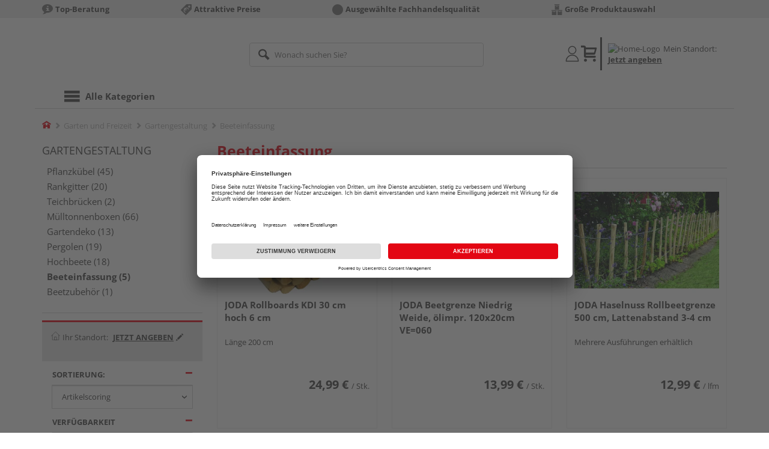

--- FILE ---
content_type: text/html;charset=UTF-8
request_url: https://shop.holz-koehrmann.de/beeteinfassung/
body_size: 12475
content:
<!doctype html>
<html lang="de"
      class=""
       prefix="og: http://ogp.me/ns#">
<head>
  <script type="application/javascript">
  function hexToHSL(H) {
    // Convert hex to RGB first
    let r = 0, g = 0, b = 0;
    if (H.length === 4) {
      r = "0x" + H[1] + H[1];
      g = "0x" + H[2] + H[2];
      b = "0x" + H[3] + H[3];
    } else if (H.length === 7) {
      r = "0x" + H[1] + H[2];
      g = "0x" + H[3] + H[4];
      b = "0x" + H[5] + H[6];
    }
    // Then to HSL
    r /= 255;
    g /= 255;
    b /= 255;
    let cmin = Math.min(r, g, b),
        cmax = Math.max(r, g, b),
        delta = cmax - cmin,
        h = 0,
        s = 0,
        l = 0;

    if (delta === 0)
      h = 0;
    else if (cmax === r)
      h = ((g - b) / delta) % 6;
    else if (cmax === g)
      h = (b - r) / delta + 2;
    else
      h = (r - g) / delta + 4;

    h = Math.round(h * 60);

    if (h < 0)
      h += 360;

    l = (cmax + cmin) / 2;
    s = delta === 0 ? 0 : delta / (1 - Math.abs(2 * l - 1));
    s = +(s * 100).toFixed(1);
    l = +(l * 100).toFixed(1);

    return {
      h,
      s,
      l
    }
  }

  
  window.addEventListener('DOMContentLoaded', () => {
    document.querySelectorAll("[class*='merchant-secondary-color']").forEach(eleContainingSecondaryColor => {
      eleContainingSecondaryColor.classList.remove(
          "merchant-secondary-color",
          "merchant-secondary-color__background-color",
          "merchant-secondary-color__btn",
          "merchant-secondary-color__request-btn",
          "merchant-secondary-color__color",
          "merchant-secondary-color__border",
          "merchant-secondary-color__box-shadow",
          "merchant-secondary-color__header"
      );
    });
  });
  
  localStorage.setItem("merchantPrimaryColor", '');
  localStorage.setItem("merchantSecondaryColor", '');
</script><meta http-equiv="Content-type" content="text/html; charset=utf-8">
<meta name="viewport" content="width=device-width, initial-scale=1.0, maximum-scale=1.0, minimum-scale=1.0, user-scalable=0"/>
<meta name="theme-color" content="#fcfcfc">

<meta http-equiv="X-UA-Compatible" content="IE=edge,chrome=1">
<meta http-equiv="cleartype" content="on">
<meta name="csrf" content="4e1c105b-5e16-4ca6-9a64-233aba20d02f">
<meta name="csrf-header" content="X-CSRF-TOKEN">
<meta name="keywords" content="">
  <meta name="robots" content="noindex,nofollow">
  <meta name="description" content="">
  <link href="https://shop.holz-koehrmann.de/beeteinfassung/" rel="canonical">
<meta property="og:title" content="Beeteinfassung | Holz Köhrmann"/>
  <meta property="og:description" content=""/>
  <meta property="og:url" content="https://shop.holz-koehrmann.de/beeteinfassung/"/>
  <meta property="og:type" content="website"/>
<meta name="externalId" content="13208"/>

<title>Beeteinfassung | Holz Köhrmann</title>
  <link rel="preconnect" href="/7a83fe52410783aead5e28ee714f3575ff008ae9/assets/base/css/styles.css">
<link rel="preload" as="style" href="/7a83fe52410783aead5e28ee714f3575ff008ae9/assets/base/css/styles.css" type="text/css">
<link rel="stylesheet" href="/7a83fe52410783aead5e28ee714f3575ff008ae9/assets/base/css/styles.css" type="text/css">

<link rel="preconnect" href="/7a83fe52410783aead5e28ee714f3575ff008ae9/assets/base/css/vue-styles/vue-styles.css">
<link rel="preload" as="style" href="/7a83fe52410783aead5e28ee714f3575ff008ae9/assets/base/css/vue-styles/vue-styles.css" type="text/css">
<link rel="stylesheet" href="/7a83fe52410783aead5e28ee714f3575ff008ae9/assets/base/css/vue-styles/vue-styles.css" type="text/css">

<!-- <link rel="preconnect" href="/7a83fe52410783aead5e28ee714f3575ff008ae9/assets/base/css/vue-styles/vue-styles2.css">
<link rel="preload" as="style" href="/7a83fe52410783aead5e28ee714f3575ff008ae9/assets/base/css/vue-styles/vue-styles2.css" type="text/css">
<link rel="stylesheet" href="/7a83fe52410783aead5e28ee714f3575ff008ae9/assets/base/css/vue-styles/vue-styles2.css" type="text/css"> -->

<link rel="preconnect" href="/7a83fe52410783aead5e28ee714f3575ff008ae9/assets/base/fonts/novosales_iconsweb.woff">
<link rel="preload" as="font" href="/7a83fe52410783aead5e28ee714f3575ff008ae9/assets/base/fonts/novosales_iconsweb.woff" type="font/woff">
<!-- Use Merchant-Favicon -->
    <link rel="shortcut icon" type="image/png" href="/media/i/favicon-32x32-7059-0.png">
    <link rel="icon" type="image/png" href="/media/i/favicon-32x32-7059-0.png">
  <!-- Get local Google-Fonts -->
<link rel='preload' href='/7a83fe52410783aead5e28ee714f3575ff008ae9/assets/base/fonts/google-fonts.css' as='style' type='text/css'>
<link rel='stylesheet' href='/7a83fe52410783aead5e28ee714f3575ff008ae9/assets/base/fonts/google-fonts.css' type='text/css'>

<link rel="preconnect" href="/7a83fe52410783aead5e28ee714f3575ff008ae9/assets/base/css/flatpickr.min.css" crossorigin>
<link rel="preload" as="style" href="/7a83fe52410783aead5e28ee714f3575ff008ae9/assets/base/css/flatpickr.min.css" type="text/css" crossorigin>
<link rel="stylesheet" href="/7a83fe52410783aead5e28ee714f3575ff008ae9/assets/base/css/flatpickr.min.css" type="text/css" crossorigin>
<script type="text/javascript">
    window.iShop = {
        config: {
            baseUrl: "https://shop.holz-koehrmann.de",
        }
    };
    sessionStorage.setItem('merchantUrlPrefix', '/');
</script>

<script>
    document.documentElement.className += ' js';

    if (typeof InstallTrigger !== 'undefined') {
        document.documentElement.className += ' firefox';
    }
</script>

<!--[if lte IE 10]>
<script type="text/javascript">
document.location.href = "/browser-error/";
</script>
<![endif]-->

<script type="text/javascript" charset="utf-8">
    _ishopevents_url = "/ishop-api/events/";
    _ishopevents = [];

    function teaser_click(link, event) {
        _ishopevents.push(event);
        return true;
    }

</script>

<script src="https://www.google.com/recaptcha/enterprise.js" async defer></script>

<script defer src="https://c.searchhub.io/FmTqU3TDV"></script>


<script>
      dataLayer = [];
      
      dataLayer.push({'haendlerId': '13208'});
      
      dataLayer.push({'haendlerName': 'Holz Köhrmann GmbH'});
      
      dataLayer.push({'pageType': 'Produktliste'});
      
      dataLayer.push({'shopCountry': 'de'});
      dataLayer.push({'shopType': 'B2C-Händlershop'});
      </script>
  <!-- Google Tag Manager -->
  <script>(function (w, d, s, l, i) {
      w[l] = w[l] || [];
      w[l].push({
          'gtm.start':
              new Date().getTime(), event: 'gtm.js'
      });
      var f = d.getElementsByTagName(s)[0],
          j = d.createElement(s), dl = l != 'dataLayer' ? '&l=' + l : '';
      j.async = true;
      j.src =
          'https://www.googletagmanager.com/gtm.js?id=' + i + dl;
      f.parentNode.insertBefore(j, f);
  })(window, document, 'script', 'dataLayer', 'GTM-T5VLBQZ');</script>
  <!-- End Google Tag Manager -->
</head>
<body class="default-layout ">
<!-- Google Tag Manager (noscript) -->
  <noscript>
    <iframe src="https://www.googletagmanager.com/ns.html?id=GTM-T5VLBQZ"
            height="0" width="0" style="display:none;visibility:hidden"></iframe>
  </noscript>
  <!-- End Google Tag Manager (noscript) -->
<div class="modal fade" id="the-modal"></div>
<div id="page">
  <div class="sticky" id="page-sticky">
    <div class="usp hidden-xs hidden-sm">
    <div class="container">
      <ul>
        <li>
  <span class="nm-icon nm-icon-setup-consulting"></span>
  <strong>Top-Beratung</strong>
  </li>

<li>
  <span class="nm-icon nm-icon-attraktive-preise"></span>
  <strong>Attraktive Preise</strong>
  </li>

<li>
  <span class="nm-icon nm-icon-ausgewaehlte-fachhandelsqualitaet"></span>
  <strong>Ausgewählte Fachhandelsqualität</strong>
  </li>

<li>
  <span class="nm-icon nm-icon-grosse-produktauswahl"></span>
  <strong>Große Produktauswahl</strong>
  </li>

</ul>
    </div>
  </div>
<div class="container header__wrapper">
    <header-hlz base-url="https://shop.holz-koehrmann.de/"/>
</div>

<div class="nav-main-wrapper">
  <div class="container">
    <nav class="row">
      <div class="navigation-vue-wrapper">
        <navigation
                navigation-url="/navigation-main/"
                icon-title="Alle Kategorien"
                to-overview-prefix="Zur Übersicht "
                in-merchant-shop="true"
        ></navigation>
        <div class="navigation hidden">
          <ul>
  </ul></div>
      </div>
    </nav>
  </div>
</div>
<div class="hidden-md hidden-lg mobile-search">
  <div class="collapse collapse-wrapper"></div>
</div>

</div>
  <div class="breadcrumb-wrapper breadcrumb-container--sticky">
    <div class="container breadcrumb-container">
      <ol aria-label="Breadcrumb" class="breadcrumb" xmlns:v="http://rdf.data-vocabulary.org/#">
        <li class="home">
                <a
                        href="/"
                        class="eClick hidden-xs"
                        data-value="Breadcrumb"
                        data-action="Breadcrumb_klick"
                        rel="v:url"
                        property="v:title"
                ><span class="nm-icon nm-icon-home color-brand"></span><span class="sr-only">Home</span></a>
                <a
                        href="/gartengestaltung/"
                        class="eClick visible-xs-block"
                        data-value="Breadcrumb"
                        data-action="Breadcrumb_klick"
                        rel="v:url"
                        property="v:title"
                ><span class="nm-icon nm-icon-arrow-left visible-xs-block"></span></a>
              </li>
            <li>
                <a
                        href="/garten/"
                        class="eClick"
                        data-value="Breadcrumb"
                        data-action="Breadcrumb_klick"
                        rel="v:url"
                        property="v:title"
                >Garten und Freizeit</a>
              </li>
            <li>
                <a
                        href="/gartengestaltung/"
                        class="eClick"
                        data-value="Breadcrumb"
                        data-action="Breadcrumb_klick"
                        rel="v:url"
                        property="v:title"
                >Gartengestaltung</a>
              </li>
            <li class="active categoryPage">
                <span property="v:title">Beeteinfassung</span>
                  </li>
            </ol>
      <div class="visible-xs visible-sm breadcrumb__filter" id="filter-list-btn-container">
        <button type="button" class="btn filter-btn breadcrumb--filter-list-btn" data-toggle="offcanvas" id="filter-list-btn">
          <i class="nm-icon nm-icon-sliders breadcrumb__icon"></i>
          <span id="active-filters-counter"></span>
        </button>
      </div>
    </div>
  </div>
<div class="js_main-content-wrapper distance-content">
    <div class="container">
      <div class="row page-prd-list">
  <div class="col-md-12 prd-list-part">
  <div class="row">
    <aside
            class="col-md-3 sidebar-wrapper sidebar-offcanvas"
            id="sidebar"
            role="navigation"
    >
      <div class="sidebar scroll-container">

        <div class="hidden-xs hidden-sm">
          <a
                        href="/gartengestaltung/"
                        class="text--big text--uppercase"
                >
                  Gartengestaltung</a>
              <ul class="nav-page">
              <li>
                  <a
                          class=""
                          href="/pflanzkuebel/"
                  >
                    Pflanzkübel (45)
                  </a>
                </li>
              <li>
                  <a
                          class=""
                          href="/rankgitter/"
                  >
                    Rankgitter (20)
                  </a>
                </li>
              <li>
                  <a
                          class=""
                          href="/teichbruecken/"
                  >
                    Teichbrücken (2)
                  </a>
                </li>
              <li>
                  <a
                          class=""
                          href="/muelltonnenboxen/"
                  >
                    Mülltonnenboxen (66)
                  </a>
                </li>
              <li>
                  <a
                          class=""
                          href="/gartendeko/"
                  >
                    Gartendeko (13)
                  </a>
                </li>
              <li>
                  <a
                          class=""
                          href="/pergolen/"
                  >
                    Pergolen (19)
                  </a>
                </li>
              <li>
                  <a
                          class=""
                          href="/hochbeete/"
                  >
                    Hochbeete (18)
                  </a>
                </li>
              <li>
                  <a
                          class="active"
                          href="/beeteinfassung/"
                  >
                    Beeteinfassung (5)
                  </a>
                </li>
              <li>
                  <a
                          class=""
                          href="/garten-und-freizeit/gartengestaltung/beetzubehoer/"
                  >
                    Beetzubehör (1)
                  </a>
                </li>
              </ul>
          </div>
        <div class="prd-filter">
  <div class="filter-options">
    <div class="hidden-md hidden-lg filter-options__close-actions">
      <button id="closeFilters"
              type="button"
              class="filter-options__close-btn btn btn-link"
              tabindex="0"
              onkeydown="window.clickOnEnter()">
        X Filter</button>
      <button id="filter-reset-btn"
              class="filter-options__reset-btn btn btn-link"
              data-action="Filter_zuruecksetzen_klick"
              tabindex="0"
              onkeydown="window.clickOnEnter()">
        Alle Filter zurücksetzen</button>
    </div>
    <form action="/beeteinfassung/?show=all" id="filter-form" method="GET" class="js-filter-form">
      <div class="filter-container">
        <div class="flex-item">
          <div class="filter__location">
            <span class="location--label">
              <img class="location--icon" src="/7a83fe52410783aead5e28ee714f3575ff008ae9/assets/base/images/header-location-house.svg" alt="Location-Icon"/>
              <span class="location--message pad-left-small">Ihr Standort:</span>
            </span>
            <span class="location--zip filter__span--specify-location"
                      tabindex="0"
                      onkeydown="window.clickOnEnter()"
                      data-toggle="modal"
                      data-target="#location-overlay">
                  <span>Jetzt angeben</span>
                  <span class="icon-right glyphicon glyphicon-pencil pad-left-small"></span>
                </span>
              </div>
        </div>
        <div class="flex-item">
          </div>
      </div>
      <ul class="prd-filter-list" id="prd-filter-list-test">
        <li class="filter category no-scroll ga__productlist-filter-option">
  <button
          type="button"
          data-value="Filter"
          data-action="Filter___open_or_close"
          class="btn btn-link eClick panel-in"
          data-toggle="collapse"
          data-target="#item-sort-container"
  >
    <span class="text ga__filter-category">Sortierung:</span>
    </button>
  <div class="default-select-wrapper full-width in" id="item-sort-container">
    <select
            name="sortBy"
            id="item-sort"
            class="form-control"
            data-value="Sortierung"
            data-action="Sortierung_~~PLACEHOLDER~~_klick"
            aria-label="Sortierung der Produkte"
    >
      <option
                value="ct"
                
                  selected="selected"
                
        >Artikelscoring</option>
      <option
                value="price"
                
        >Preis aufwärts</option>
      <option
                value="pricedesc"
                
        >Preis abwärts</option>
      </select>
  </div>
</li>
<li class="filter category no-scroll ga__productlist-filter-multiselect">
  <button
          type="button"
          data-value="Filter"
          data-action="Filter__Verfügbarkeit_open_or_close"
          class="btn btn-link eClick panel-in" data-toggle="collapse"
          data-target="#filterlist1"
          
  >
    <span class="text ga__filter-category">Verfügbarkeit</span>
  </button>
  <ul id="filterlist1" class="max-height list-unstyled in">
      <fieldset aria-label="Verfügbarkeit">
        <div class="checkbox">
              <input id="filter_1-0"
                     data-value="Filter"
                     data-action="Filter__Verfügbarkeit_klick"
                     class="eClick"
                     name="filter.availability"
                     type="checkbox"
                     value="1"
                     tabindex="-1"
              
                      disabled="disabled"
              
              >
              <label for="filter_1-0"
                     tabindex="0"
                     onkeydown="window.clickOnEnter()">
                auf Lager <span class="how-many">(0)</span>
              </label>
            </div>
          <div class="checkbox">
              <input id="filter_1-1"
                     data-value="Filter"
                     data-action="Filter__Verfügbarkeit_klick"
                     class="eClick"
                     name="filter.availability"
                     type="checkbox"
                     value="3"
                     tabindex="-1"
              
              >
              <label for="filter_1-1"
                     tabindex="0"
                     onkeydown="window.clickOnEnter()">
                auf Vorbestellung verfügbar <span class="how-many">(5)</span>
              </label>
            </div>
          </fieldset>
    </ul>
  </li>
<li class="filter category no-scroll filter__radio ga__productlist-filter-multiselect">
  <button
          type="button"
          data-value="Filter"
          data-action="Filter__Preis_open_or_close"
          class="btn btn-link eClick collapsed"
          data-toggle="collapse"
          data-target="#filterlist2"
          
  >
    <span class="text ga__filter-category">
      Preis</span>
  </button>
  <ul id="filterlist2" class="list-unstyled collapse">
      <li>
              <div class="radio">
                <input id="PRICE0"
                  data-value="Filter"
                  data-action="Filter__Preis_klick"
                  class="eClick"
                  name="filter.PRICE"
                  type="radio" value="-14.4"
                  
                  tabindex="-1"
                >
                <label for="PRICE0"
                       tabindex="0"
                       onkeydown="window.clickOnEnter()">
                  bis € 14 <span class="how-many">(58)</span></label>
              </div>
            </li>
          <li>
              <div class="radio">
                <input id="PRICE1"
                  data-value="Filter"
                  data-action="Filter__Preis_klick"
                  class="eClick"
                  name="filter.PRICE"
                  type="radio" value="-16.4"
                  
                  tabindex="-1"
                >
                <label for="PRICE1"
                       tabindex="0"
                       onkeydown="window.clickOnEnter()">
                  bis € 16 <span class="how-many">(92)</span></label>
              </div>
            </li>
          <li>
              <div class="radio">
                <input id="PRICE2"
                  data-value="Filter"
                  data-action="Filter__Preis_klick"
                  class="eClick"
                  name="filter.PRICE"
                  type="radio" value="-20.0"
                  
                  tabindex="-1"
                >
                <label for="PRICE2"
                       tabindex="0"
                       onkeydown="window.clickOnEnter()">
                  bis € 20 <span class="how-many">(124)</span></label>
              </div>
            </li>
          </ul>
  </li>
<li class="filter category no-scroll ga__productlist-filter-multiselect">
  <button
          type="button"
          data-value="Filter"
          data-action="Filter__Detailfarbe_open_or_close"
          class="btn btn-link eClick collapsed" data-toggle="collapse"
          data-target="#filterlist3"
          
  >
    <span class="text ga__filter-category">Detailfarbe</span>
  </button>
  <ul id="filterlist3" class="max-height list-unstyled collapse">
      <fieldset aria-label="Detailfarbe">
        <div class="checkbox">
              <input id="filter_3-0"
                     data-value="Filter"
                     data-action="Filter__Detailfarbe_klick"
                     class="eClick"
                     name="filter.Farbe"
                     type="checkbox"
                     value="Grün"
                     tabindex="-1"
              
              >
              <label for="filter_3-0"
                     tabindex="0"
                     onkeydown="window.clickOnEnter()">
                Grün <span class="how-many">(1)</span>
              </label>
            </div>
          <div class="checkbox">
              <input id="filter_3-1"
                     data-value="Filter"
                     data-action="Filter__Detailfarbe_klick"
                     class="eClick"
                     name="filter.Farbe"
                     type="checkbox"
                     value="Natur"
                     tabindex="-1"
              
              >
              <label for="filter_3-1"
                     tabindex="0"
                     onkeydown="window.clickOnEnter()">
                Natur <span class="how-many">(3)</span>
              </label>
            </div>
          <div class="checkbox">
              <input id="filter_3-2"
                     data-value="Filter"
                     data-action="Filter__Detailfarbe_klick"
                     class="eClick"
                     name="filter.Farbe"
                     type="checkbox"
                     value="naturbelassen"
                     tabindex="-1"
              
              >
              <label for="filter_3-2"
                     tabindex="0"
                     onkeydown="window.clickOnEnter()">
                naturbelassen <span class="how-many">(1)</span>
              </label>
            </div>
          </fieldset>
    </ul>
  </li>
<li class="filter category no-scroll filter__radio ga__productlist-range-filter">
  <button
          type="button"
          data-value="Filter"
          data-action="Filter__Länge_open_or_close"
          class="btn btn-link eClick collapsed js--size-expander "
          data-toggle="collapse"
          data-target="#filterlist4"
          
  >
    <span class="text ga__filter-category">Länge</span><span class="price-range__units | text hidden js--size-expander-unit"> (mm)</span></button>
  <ul id="filterlist4" class="list-unstyled collapse">
      <li>
            <input type="hidden"
                       name="filter.Laenge_Artikel"
                       filter-size="Filter - Länge"
                       tabindex="-1"
                >
              <div class="price-range price-range--size">
  <div class="price-range__input | form-group form-group-sm">
    <input
            aria-label="Länge Filter von Wert"
            class="form-control js--ignore-input-event | ga__filter-range-from"
            type="text"
            name="filter.from_Laenge_Artikel"
            value="1200"
            data-original="1200"
            id="from_Laenge_Artikel"
    
    >
  </div>
  <span>bis</span>
  <div class="price-range__input | form-group form-group-sm">
    <input
            aria-label="Länge Filter bis Wert"
            class="form-control js--ignore-input-event | ga__filter-range-to"
            type="text"
            name="filter.to_Laenge_Artikel"
            value="5000"
            data-original="5000"
            id="to_Laenge_Artikel"
    
    >
  </div>
  <button
          class="price-range__confirmation | btn btn-secondary js--range-submit | ga__range-submit"
          data-filter-name="filter.Laenge_Artikel"
          data-filter-value="range"
  >
    <span class="price-range__confirmation-icon | nm-icon nm-icon-arrow-right"></span>
  </button>
</div>
</li>
        </ul>
  </li>
<li class="filter category no-scroll filter__radio ga__productlist-range-filter">
  <button
          type="button"
          data-value="Filter"
          data-action="Filter__Breite_open_or_close"
          class="btn btn-link eClick collapsed js--size-expander "
          data-toggle="collapse"
          data-target="#filterlist5"
          
  >
    <span class="text ga__filter-category">Breite</span><span class="price-range__units | text hidden js--size-expander-unit"> (mm)</span></button>
  <ul id="filterlist5" class="list-unstyled collapse">
      <li>
            <input type="hidden"
                       name="filter.Breite_Artikel"
                       filter-size="Filter - Breite"
                       tabindex="-1"
                >
              <div class="price-range price-range--size">
  <div class="price-range__input | form-group form-group-sm">
    <input
            aria-label="Breite Filter von Wert"
            class="form-control js--ignore-input-event | ga__filter-range-from"
            type="text"
            name="filter.from_Breite_Artikel"
            value="200"
            data-original="200"
            id="from_Breite_Artikel"
    
    >
  </div>
  <span>bis</span>
  <div class="price-range__input | form-group form-group-sm">
    <input
            aria-label="Breite Filter bis Wert"
            class="form-control js--ignore-input-event | ga__filter-range-to"
            type="text"
            name="filter.to_Breite_Artikel"
            value="500"
            data-original="500"
            id="to_Breite_Artikel"
    
    >
  </div>
  <button
          class="price-range__confirmation | btn btn-secondary js--range-submit | ga__range-submit"
          data-filter-name="filter.Breite_Artikel"
          data-filter-value="range"
  >
    <span class="price-range__confirmation-icon | nm-icon nm-icon-arrow-right"></span>
  </button>
</div>
</li>
        </ul>
  </li>
<li class="filter category no-scroll filter__radio ga__productlist-range-filter">
  <button
          type="button"
          data-value="Filter"
          data-action="Filter__Stärke_open_or_close"
          class="btn btn-link eClick collapsed js--size-expander "
          data-toggle="collapse"
          data-target="#filterlist6"
          
  >
    <span class="text ga__filter-category">Stärke</span><span class="price-range__units | text hidden js--size-expander-unit"> (mm)</span></button>
  <ul id="filterlist6" class="list-unstyled collapse">
      <li>
            <input type="hidden"
                       name="filter.Staerke_Artikel"
                       filter-size="Filter - Stärke"
                       tabindex="-1"
                >
              <div class="price-range price-range--size">
  <div class="price-range__input | form-group form-group-sm">
    <input
            aria-label="Stärke Filter von Wert"
            class="form-control js--ignore-input-event | ga__filter-range-from"
            type="text"
            name="filter.from_Staerke_Artikel"
            value="20"
            data-original="20"
            id="from_Staerke_Artikel"
    
    >
  </div>
  <span>bis</span>
  <div class="price-range__input | form-group form-group-sm">
    <input
            aria-label="Stärke Filter bis Wert"
            class="form-control js--ignore-input-event | ga__filter-range-to"
            type="text"
            name="filter.to_Staerke_Artikel"
            value="60"
            data-original="60"
            id="to_Staerke_Artikel"
    
    >
  </div>
  <button
          class="price-range__confirmation | btn btn-secondary js--range-submit | ga__range-submit"
          data-filter-name="filter.Staerke_Artikel"
          data-filter-value="range"
  >
    <span class="price-range__confirmation-icon | nm-icon nm-icon-arrow-right"></span>
  </button>
</div>
</li>
        </ul>
  </li>
<li class="filter category no-scroll ga__productlist-filter-multiselect">
  <button
          type="button"
          data-value="Filter"
          data-action="Filter__Material_open_or_close"
          class="btn btn-link eClick collapsed" data-toggle="collapse"
          data-target="#filterlist7"
          
  >
    <span class="text ga__filter-category">Material</span>
  </button>
  <ul id="filterlist7" class="max-height list-unstyled collapse">
      <fieldset aria-label="Material">
        <div class="checkbox">
              <input id="filter_7-0"
                     data-value="Filter"
                     data-action="Filter__Material_klick"
                     class="eClick"
                     name="filter.Materialdetailtyp"
                     type="checkbox"
                     value="Holz"
                     tabindex="-1"
              
              >
              <label for="filter_7-0"
                     tabindex="0"
                     onkeydown="window.clickOnEnter()">
                Holz <span class="how-many">(2)</span>
              </label>
            </div>
          <div class="checkbox">
              <input id="filter_7-1"
                     data-value="Filter"
                     data-action="Filter__Material_klick"
                     class="eClick"
                     name="filter.Materialdetailtyp"
                     type="checkbox"
                     value="Weide"
                     tabindex="-1"
              
              >
              <label for="filter_7-1"
                     tabindex="0"
                     onkeydown="window.clickOnEnter()">
                Weide <span class="how-many">(2)</span>
              </label>
            </div>
          </fieldset>
    </ul>
  </li>
<li class="filter category no-scroll ga__productlist-filter-multiselect">
  <button
          type="button"
          data-value="Filter"
          data-action="Filter__Holzart / Dekor_open_or_close"
          class="btn btn-link eClick collapsed" data-toggle="collapse"
          data-target="#filterlist8"
          
  >
    <span class="text ga__filter-category">Holzart / Dekor</span>
  </button>
  <ul id="filterlist8" class="max-height list-unstyled collapse">
      <fieldset aria-label="Holzart / Dekor">
        <div class="checkbox">
              <input id="filter_8-0"
                     data-value="Filter"
                     data-action="Filter__Holzart / Dekor_klick"
                     class="eClick"
                     name="filter.Holzart__Dekornachbildung"
                     type="checkbox"
                     value="Haselnuss"
                     tabindex="-1"
              
              >
              <label for="filter_8-0"
                     tabindex="0"
                     onkeydown="window.clickOnEnter()">
                Haselnuss <span class="how-many">(2)</span>
              </label>
            </div>
          <div class="checkbox">
              <input id="filter_8-1"
                     data-value="Filter"
                     data-action="Filter__Holzart / Dekor_klick"
                     class="eClick"
                     name="filter.Holzart__Dekornachbildung"
                     type="checkbox"
                     value="Kiefer"
                     tabindex="-1"
              
              >
              <label for="filter_8-1"
                     tabindex="0"
                     onkeydown="window.clickOnEnter()">
                Kiefer <span class="how-many">(1)</span>
              </label>
            </div>
          <div class="checkbox">
              <input id="filter_8-2"
                     data-value="Filter"
                     data-action="Filter__Holzart / Dekor_klick"
                     class="eClick"
                     name="filter.Holzart__Dekornachbildung"
                     type="checkbox"
                     value="Weide"
                     tabindex="-1"
              
              >
              <label for="filter_8-2"
                     tabindex="0"
                     onkeydown="window.clickOnEnter()">
                Weide <span class="how-many">(2)</span>
              </label>
            </div>
          </fieldset>
    </ul>
  </li>
</ul>
    </form>
    <div class="filter-options__show-all-results hidden-md hidden-lg">
      <button
              id="show-listing-based-on-selected-filters"
              type="button"
              class="btn-close btn btn-default btn-block filter-btn"
              data-bs-dismiss="offcanvas"
              aria-label="Close"
      >
        Alle Ergebnisse anzeigen</button>
    </div>
  </div>
</div>

</div>
    </aside>
    <div class="col-md-9 col-xs-12 prd-list">
      <div class="row hidden-xs">
        <div class="col-xs-12">
          <h1 class="color-brand no-marge-top no-marge-bottom">
              Beeteinfassung</h1>
          </div>
      </div>
      <div class="row filter-header">
    <div class="no-padding text-center hidden-xs hidden-sm col-md-6 hidden-print" style="float: right">
        </div>
    <div class="hidden-xs hidden-sm col-xs-12 active-filters"></div>
</div>
<div class="row prd-grid tiles">
        <div
        class="prd-grid-item tile col-xs-6 col-sm-4"
         data-track-id="product" data-product-id="HL863767"
>
  <div class="product-box">
    <div
                class="js_fso eClick"
                data-val="L3Avcm9sbGJvYXJkcy1rZGktMzAtY20taG9jaC02LWNtL0hMODYzNzY3Lz9wbXpyPTEzMjA4JmZpbHRlci5tenI9MTMyMDgmaXRlbUlkPTcwMDA5MDQ3NzM="
                
                tabindex="0"
                onkeydown="window.clickOnEnter()"
        >
          <div class="thumbnail">
  <picture>
            <source srcset="https://media.holzland.de/list_product_80/Rollboards_KDI_30cm_hoch_6cm_2_00m_VE_060/77946_joda_rollboards_kiefer_kdi_frei.webp" type="image/webp"/><img
                    src="https://media.holzland.de/list_product_80/Rollboards_KDI_30cm_hoch_6cm_2_00m_VE_060/77946_joda_rollboards_kiefer_kdi_frei.png"
                    onerror="this.onerror=null;this.className+=' fallback-img';this.src='/7a83fe52410783aead5e28ee714f3575ff008ae9/assets/base/../novosales/images/fallback/ads_product/fallback_image.png';"
                    alt="Rollboards KDI 30 cm hoch 6 cm"
                    title="Rollboards KDI 30 cm hoch 6 cm"
                    loading="lazy"
            />
          </picture>
        <div class="preload-container" data-loading-placeholder="loading image...">
        <img
                class="img-prefill"
                src="/7a83fe52410783aead5e28ee714f3575ff008ae9/assets/base/images/plist_prd-img_trans.gif"
                alt=""
                loading="lazy"
        />
      </div>
    <div class="caption">
      <div class="text-wrapper">
        <div class="headline">
          <div>
            JODA Rollboards KDI 30 cm hoch 6 cm</div>
        </div>
        <div class="text">
          <div>
            Länge 200 cm</div>
        </div>
      </div>
    </div>
  </div></div>
      <div class="price-info js_fso" data-val="L3Avcm9sbGJvYXJkcy1rZGktMzAtY20taG9jaC02LWNtL0hMODYzNzY3Lz9wbXpyPTEzMjA4JmZpbHRlci5tenI9MTMyMDgmaXRlbUlkPTcwMDA5MDQ3NzM=">

    <div class="price-old">
    </div>

    <div class="price" data-track-id="priceContainer">
    <strong>24,99 €</strong>
      <span>&nbsp;</span>
      <span class="unit">/&nbsp;Stk.</span>
      </div>

    </div>
<div class="merchant-information" style="padding-bottom: ">
          <div class="total-merchants"></div>
            </div>
        </div>
  </div><div
        class="prd-grid-item tile col-xs-6 col-sm-4"
         data-track-id="product" data-product-id="HL865213"
>
  <div class="product-box">
    <div
                class="js_fso eClick"
                data-val="L3AvYmVldGdyZW56ZS1uaWVkcmlnLXdlaWRlLW9lbGltcHItMTIweDIwY20tdmUwNjAvSEw4NjUyMTMvP3BtenI9MTMyMDgmZmlsdGVyLm16cj0xMzIwOCZpdGVtSWQ9NzAwMDkwNjIxMw=="
                
                tabindex="0"
                onkeydown="window.clickOnEnter()"
        >
          <div class="thumbnail">
  <picture>
            <source srcset="https://media.holzland.de/list_product_80/Beetgrenze_Niedrig_Weide_limpr_120x20cm_VE_060/77946_joda_steckbeetgrenze_weide2_84071740_k1.webp" type="image/webp"/><img
                    src="https://media.holzland.de/list_product_80/Beetgrenze_Niedrig_Weide_limpr_120x20cm_VE_060/77946_joda_steckbeetgrenze_weide2_84071740_k1.jpg"
                    onerror="this.onerror=null;this.className+=' fallback-img';this.src='/7a83fe52410783aead5e28ee714f3575ff008ae9/assets/base/../novosales/images/fallback/ads_product/fallback_image.png';"
                    alt="Beetgrenze Niedrig Weide, ölimpr. 120x20cm VE=060"
                    title="Beetgrenze Niedrig Weide, ölimpr. 120x20cm VE=060"
                    loading="lazy"
            />
          </picture>
        <div class="preload-container" data-loading-placeholder="loading image...">
        <img
                class="img-prefill"
                src="/7a83fe52410783aead5e28ee714f3575ff008ae9/assets/base/images/plist_prd-img_trans.gif"
                alt=""
                loading="lazy"
        />
      </div>
    <div class="caption">
      <div class="text-wrapper">
        <div class="headline">
          <div>
            JODA Beetgrenze Niedrig Weide, ölimpr. 120x20cm VE=060</div>
        </div>
        <div class="text">
          <div>
            </div>
        </div>
      </div>
    </div>
  </div></div>
      <div class="price-info js_fso" data-val="L3AvYmVldGdyZW56ZS1uaWVkcmlnLXdlaWRlLW9lbGltcHItMTIweDIwY20tdmUwNjAvSEw4NjUyMTMvP3BtenI9MTMyMDgmZmlsdGVyLm16cj0xMzIwOCZpdGVtSWQ9NzAwMDkwNjIxMw==">

    <div class="price-old">
    </div>

    <div class="price" data-track-id="priceContainer">
    <strong>13,99 €</strong>
      <span>&nbsp;</span>
      <span class="unit">/&nbsp;Stk.</span>
      </div>

    </div>
<div class="merchant-information" style="padding-bottom: ">
          <div class="total-merchants"></div>
            </div>
        </div>
  </div><div
        class="prd-grid-item tile col-xs-6 col-sm-4"
         data-track-id="product" data-product-id="HL864941"
>
  <div class="product-box">
    <div
                class="js_fso eClick"
                data-val="L3AvaGFzZWxudXNzLXJvbGxiZWV0Z3JlbnplLTUwMC1jbS1sYXR0ZW5hYnN0YW5kLTMtNC1jbS9ITDg2NDk0MS8/cG16cj0xMzIwOCZmaWx0ZXIubXpyPTEzMjA4Jml0ZW1JZD03MDAwOTA1OTQx"
                
                tabindex="0"
                onkeydown="window.clickOnEnter()"
        >
          <div class="thumbnail">
  <picture>
            <source srcset="https://media.holzland.de/list_product_80/Haselnuss_Rollbeetgrenze_500x30cm_Lattenabstand_3_4cm_VE_036/77946_joda_rustik_rollbeetgrenze_hasel_84062274_k1.webp" type="image/webp"/><img
                    src="https://media.holzland.de/list_product_80/Haselnuss_Rollbeetgrenze_500x30cm_Lattenabstand_3_4cm_VE_036/77946_joda_rustik_rollbeetgrenze_hasel_84062274_k1.jpg"
                    onerror="this.onerror=null;this.className+=' fallback-img';this.src='/7a83fe52410783aead5e28ee714f3575ff008ae9/assets/base/../novosales/images/fallback/ads_product/fallback_image.png';"
                    alt="Haselnuss Rollbeetgrenze 500 cm, Lattenabstand 3-4 cm"
                    title="Haselnuss Rollbeetgrenze 500 cm, Lattenabstand 3-4 cm"
                    loading="lazy"
            />
          </picture>
        <div class="preload-container" data-loading-placeholder="loading image...">
        <img
                class="img-prefill"
                src="/7a83fe52410783aead5e28ee714f3575ff008ae9/assets/base/images/plist_prd-img_trans.gif"
                alt=""
                loading="lazy"
        />
      </div>
    <div class="caption">
      <div class="text-wrapper">
        <div class="headline">
          <div>
            JODA Haselnuss Rollbeetgrenze 500 cm, Lattenabstand 3-4 cm</div>
        </div>
        <div class="text">
          <div>
            Mehrere Ausführungen erhältlich</div>
        </div>
      </div>
    </div>
  </div></div>
      <div class="price-info js_fso" data-val="L3AvaGFzZWxudXNzLXJvbGxiZWV0Z3JlbnplLTUwMC1jbS1sYXR0ZW5hYnN0YW5kLTMtNC1jbS9ITDg2NDk0MS8/cG16cj0xMzIwOCZmaWx0ZXIubXpyPTEzMjA4Jml0ZW1JZD03MDAwOTA1OTQx">

    <div class="price-old">
    </div>

    <div class="price" data-track-id="priceContainer">
    <strong>12,99 €</strong>
      <span>&nbsp;</span>
      <span class="unit">/&nbsp;lfm</span>
      </div>

    </div>
<div class="merchant-information" style="padding-bottom: ">
          <div class="total-merchants"></div>
            </div>
        </div>
  </div><div
        class="prd-grid-item tile col-xs-6 col-sm-4"
         data-track-id="product" data-product-id="HL1274498"
>
  <div class="product-box">
    <div
                class="js_fso eClick"
                data-val="L3Avc3RlY2tiZWV0Z3JlbnplLWhhc2VsbnVzcy1uYXR1cmJlbGFzc2VuLTEyMHgzNWNtLXZlMDYwL0hMMTI3NDQ5OC8/cG16cj0xMzIwOCZmaWx0ZXIubXpyPTEzMjA4Jml0ZW1JZD03MDAxMzM4NTk4"
                
                tabindex="0"
                onkeydown="window.clickOnEnter()"
        >
          <div class="thumbnail">
  <picture>
            <source srcset="https://media.holzland.de/list_product_80/Steckbeetgrenze_Haselnuss_naturbelassen_120x35cm_VE_060/77946_Joda_Garteneinrichtung_Beetbegrenzung_Steckbeetgrenze_RUSTIK_Haselnuss_Detail_35cm.webp" type="image/webp"/><img
                    src="https://media.holzland.de/list_product_80/Steckbeetgrenze_Haselnuss_naturbelassen_120x35cm_VE_060/77946_Joda_Garteneinrichtung_Beetbegrenzung_Steckbeetgrenze_RUSTIK_Haselnuss_Detail_35cm.jpg"
                    onerror="this.onerror=null;this.className+=' fallback-img';this.src='/7a83fe52410783aead5e28ee714f3575ff008ae9/assets/base/../novosales/images/fallback/ads_product/fallback_image.png';"
                    alt="Steckbeetgrenze, Haselnuss naturbelassen 120x35cm VE=060"
                    title="Steckbeetgrenze, Haselnuss naturbelassen 120x35cm VE=060"
                    loading="lazy"
            />
          </picture>
        <div class="preload-container" data-loading-placeholder="loading image...">
        <img
                class="img-prefill"
                src="/7a83fe52410783aead5e28ee714f3575ff008ae9/assets/base/images/plist_prd-img_trans.gif"
                alt=""
                loading="lazy"
        />
      </div>
    <div class="caption">
      <div class="text-wrapper">
        <div class="headline">
          <div>
            JODA Steckbeetgrenze, Haselnuss naturbelassen 120x35cm VE=060</div>
        </div>
        <div class="text">
          <div>
            </div>
        </div>
      </div>
    </div>
  </div></div>
      <div class="price-info js_fso" data-val="L3Avc3RlY2tiZWV0Z3JlbnplLWhhc2VsbnVzcy1uYXR1cmJlbGFzc2VuLTEyMHgzNWNtLXZlMDYwL0hMMTI3NDQ5OC8/cG16cj0xMzIwOCZmaWx0ZXIubXpyPTEzMjA4Jml0ZW1JZD03MDAxMzM4NTk4">

    <div class="price-old">
    </div>

    <div class="price" data-track-id="priceContainer">
    <strong>21,99 €</strong>
      <span>&nbsp;</span>
      <span class="unit">/&nbsp;Stk.</span>
      </div>

    </div>
<div class="merchant-information" style="padding-bottom: ">
          <div class="total-merchants"></div>
            </div>
        </div>
  </div><div
        class="prd-grid-item tile col-xs-6 col-sm-4"
         data-track-id="product" data-product-id="HL865215"
>
  <div class="product-box">
    <div
                class="js_fso eClick"
                data-val="L3AvYmVldGdyZW56ZS1ob2NoLXdlaWRlLW9lbGltcHItMTIweDI1Y20tdmUwNjAvSEw4NjUyMTUvP3BtenI9MTMyMDgmZmlsdGVyLm16cj0xMzIwOCZpdGVtSWQ9NzAwMDkwNjIxNQ=="
                
                tabindex="0"
                onkeydown="window.clickOnEnter()"
        >
          <div class="thumbnail">
  <picture>
            <source srcset="https://media.holzland.de/list_product_80/Beetgrenze_Hoch_Weide_limpr_120x25cm_VE_060/77946_joda_steckbeetgrenze_weide2_84071740_k1.webp" type="image/webp"/><img
                    src="https://media.holzland.de/list_product_80/Beetgrenze_Hoch_Weide_limpr_120x25cm_VE_060/77946_joda_steckbeetgrenze_weide2_84071740_k1.jpg"
                    onerror="this.onerror=null;this.className+=' fallback-img';this.src='/7a83fe52410783aead5e28ee714f3575ff008ae9/assets/base/../novosales/images/fallback/ads_product/fallback_image.png';"
                    alt="Beetgrenze Hoch Weide, ölimpr. 120x25cm VE=060"
                    title="Beetgrenze Hoch Weide, ölimpr. 120x25cm VE=060"
                    loading="lazy"
            />
          </picture>
        <div class="preload-container" data-loading-placeholder="loading image...">
        <img
                class="img-prefill"
                src="/7a83fe52410783aead5e28ee714f3575ff008ae9/assets/base/images/plist_prd-img_trans.gif"
                alt=""
                loading="lazy"
        />
      </div>
    <div class="caption">
      <div class="text-wrapper">
        <div class="headline">
          <div>
            JODA Beetgrenze Hoch Weide, ölimpr. 120x25cm VE=060</div>
        </div>
        <div class="text">
          <div>
            </div>
        </div>
      </div>
    </div>
  </div></div>
      <div class="price-info js_fso" data-val="L3AvYmVldGdyZW56ZS1ob2NoLXdlaWRlLW9lbGltcHItMTIweDI1Y20tdmUwNjAvSEw4NjUyMTUvP3BtenI9MTMyMDgmZmlsdGVyLm16cj0xMzIwOCZpdGVtSWQ9NzAwMDkwNjIxNQ==">

    <div class="price-old">
    </div>

    <div class="price" data-track-id="priceContainer">
    <strong>15,99 €</strong>
      <span>&nbsp;</span>
      <span class="unit">/&nbsp;Stk.</span>
      </div>

    </div>
<div class="merchant-information" style="padding-bottom: ">
          <div class="total-merchants"></div>
            </div>
        </div>
  </div></div>
      <div class="row footer-pagination">
  <div class="col-xs-12">
    <div class="pull-right hidden-print">
      </div>
  </div>
</div>
<div id="s-box-text" class="s-box-text">
        </div>
      </div>
  </div>
  <!--googleoff: all-->
  <span class="productlist-trackingdata hidden">{
  "eventAction" : "Beeteinfassung",
  "haendlerId" : "13208",
  "eventCategory" : "productList",
  "ecommerce" : {
    "impressions" : [ {
      "name" : "Rollboards KDI 30 cm hoch 6 cm",
      "id" : "HL863767",
      "price" : "24.99",
      "brand" : "JODA",
      "category" : "Beeteinfassung",
      "list" : "Beeteinfassung",
      "position" : 1,
      "haendlerId" : "13208",
      "itemId" : "7000904773"
    }, {
      "name" : "Beetgrenze Niedrig Weide, ölimpr. 120x20cm VE=060",
      "id" : "HL865213",
      "price" : "13.99",
      "brand" : "JODA",
      "category" : "Beeteinfassung",
      "list" : "Beeteinfassung",
      "position" : 2,
      "haendlerId" : "13208",
      "itemId" : "7000906213"
    }, {
      "name" : "Haselnuss Rollbeetgrenze 500 cm, Lattenabstand 3-4 cm",
      "id" : "HL864941",
      "price" : "12.99",
      "brand" : "JODA",
      "category" : "Beeteinfassung",
      "list" : "Beeteinfassung",
      "position" : 3,
      "haendlerId" : "13208",
      "itemId" : "7000905941"
    }, {
      "name" : "Steckbeetgrenze, Haselnuss naturbelassen 120x35cm VE=060",
      "id" : "HL1274498",
      "price" : "21.99",
      "brand" : "JODA",
      "category" : "Beeteinfassung",
      "list" : "Beeteinfassung",
      "position" : 4,
      "haendlerId" : "13208",
      "itemId" : "7001338598"
    }, {
      "name" : "Beetgrenze Hoch Weide, ölimpr. 120x25cm VE=060",
      "id" : "HL865215",
      "price" : "15.99",
      "brand" : "JODA",
      "category" : "Beeteinfassung",
      "list" : "Beeteinfassung",
      "position" : 5,
      "haendlerId" : "13208",
      "itemId" : "7000906215"
    } ],
    "currencyCode" : "EUR"
  },
  "criteo" : {
    "prodList" : [ "132087000904773", "132087000906213", "132087000905941", "132087001338598", "132087000906215" ]
  },
  "event" : "ecommerce"
}</span>
  <!--googleon: all-->

  </div>
</div>
</div>
  </div>
</div>
<footer class="main-footer">
  <div class="service-footer">
  <div class="container">
    <section class="partners-and-certificates">
  <h2 class="partners-and-certificates__header h4">Unsere zertifizierten Partner:</h2>
  <ul class="partners-and-certificates__entries">
    <li class="partners-and-certificates__entry">
        <img
                    width="80"
                    height="80"
                    class="partners-and-certificates__image"
                    src="/media/i/WirGehoerenDazu_dunkelgrau_Logo_800x565-13084-0.webp"
                    
                        alt="Schwarz-weisses HolzLand Logo mit stilisiertem Dach und dem Text &quot;Wir gehoeren dazu&quot; darunter"
                      
                        title="HolzLand Logo mit dem Schriftzug &quot;Wir gehoeren dazu&quot;"
                      
            />
          </li>
    </ul>
  <hr/>
</section><div class="row-flex">
      <div class="col-flex-xs-6 col-flex-sm-3">
  <div class="row">
    <div class="col-xs-6 pad-top-small marge-bottom-component">
        <img
                src="/media/i/logo-koehrmann-onlineshop-7070-0.png"
                alt=""
                title=""
                width="374"
                height="120"
                class="service-footer__images"
                loading="lazy"
        />
      </div>
    </div>
</div>
<div class="col-flex-xs-6 col-flex-sm-3">
  <address>
      Holz Köhrmann GmbH<br/>
      Lahauser Str. 22<br/>
      28844&nbsp;Weyhe<br/>
    </address>
  <div class="footer-social-media-image marge-top-component">
    </div>
</div>
<div class="col-flex-xs-6 col-flex-sm-3">
  <div>
      <div class="headline">
        Öffnungszeiten:</div>
      <ul class="opening-hours">
    <li>
        <strong>
          Mo.&nbsp;&ndash;&nbsp;Fr.</strong>
        09:00&nbsp;&ndash;&nbsp;18:00</li>
    <li>
        <strong>
          Sa.</strong>
        10:00&nbsp;&ndash;&nbsp;14:00</li>
    </ul>
</div>
  <div class="marge-top">
    <div class="headline">
      Wir helfen Ihnen gerne weiter</div>
    <div>
      Tel.:&nbsp;<a href="tel:+49 4203 81350">+49 4203 81350</a><br/>
      E-Mail:&nbsp;<a class="link-primary" href="mailto:shop@holz-koehrmann.de">shop@holz-koehrmann.de</a><br/>
      </div>
  </div>
</div>
<div class="col-flex-xs-6 col-flex-sm-3">
  <div>
    <div class="headline">Zahlungsarten</div>
        <ul class="list-unstyled">
          <li><a href="/haendler-info/?tab=zahlung#PayPal">PayPal</a></li>
          <li><a href="/haendler-info/?tab=zahlung#Sofort">Onlineüberweisung</a></li>
          <li><a href="/haendler-info/?tab=zahlung#Kreditkarte">Kreditkarte</a></li>
          <li><a href="/haendler-info/?tab=zahlung#Rechnung">Rechnung*</a></li>
          <li><a href="/haendler-info/?tab=zahlung#Rechnung"><small>*Bonität vorausgesetzt</small></a></li>
          </ul>
      </div>
  <div class="marge-top">
    <div class="headline">
      Versand</div>
    <a href="/haendler-info/?tab=versand#tabs">Versandkosten</a>
  </div>
</div>
</div>
  </div>
</div>
<nav class="footer__navi">
  <small>
    © <a class="ui-state-disabled" href="https://www.holzland.de/">HolzLand GmbH</a>
  </small>
  <ul class="footer__link-list">
    <li>
          <a
                  class="footer__link"
                  href="/haendler-info/?tab=impressum#tabs"
                  
          >Impressum</a>
        </li>
        <li>
          <a
                  class="footer__link"
                  href="/haendler-info/?tab=agb#tabs"
                  
          >AGB</a>
        </li>
        <li>
            <a
                    class="footer__link"
                    href="/haendler-info/?tab=widerruf#tabs"
                    
            >Widerruf</a>
          </li>
        <li>
          <a
                  class="footer__link"
                  href="/haendler-info/?tab=datenschutz#tabs"
                  
          >Datenschutz</a>
        </li>
        <li>
            <a
                    class="footer__link"
                    href="/haendler-info/?tab=agb#Reservierung"
                    
            >Reservierungsbedingungen</a>
          </li>
        </ul>
</nav>
</footer>

<section id="location-overlay"
         class="modal fade location-overlay"
         role="dialog"
         aria-labelledby="location-overlay-title"
         aria-modal="true"
         tabindex="-1">
  <div class="modal-dialog" role="document">
    <div class="modal-content">
      <div class="modal-header merchant-secondary-color__background-color merchant-secondary-color__color">
        <button type="button" class="close" data-dismiss="modal" aria-label="Close" tabindex="0">
          <span aria-hidden="true" class="nm-icon nm-icon-cross merchant-secondary-color__color"></span>
        </button>
        <div id="location-overlay-title" class="modal-title h1">Ihre Region</div>
      </div>
      <div class="modal-body">
        <div class="row">
          <div class="col-xs-12">
            <div class="alert alert-danger" role="alert">
              <span class="glyphicon glyphicon-exclamation-sign" aria-hidden="true"></span>
              <span class="sr-only">Error:</span>
              <span class="error-message"></span>
            </div>
          </div>
        </div>
        <form>
          <input type="hidden" class="token" name="_csrf" value="4e1c105b-5e16-4ca6-9a64-233aba20d02f"/>
          <div class="row">
            <p class="col-xs-12">
              Wir konnten Ihren Standort nicht ermitteln.</p>
          </div>
          <div class="row">
            <div class="col-xs-12">
              <div class="form-group">
                <label for="change-location">Standort&nbsp;angeben</label>
                  <div class="input-group">
                  <input type="text" class="form-control" name="address" id="change-location" placeholder="PLZ/Ort/Anschrift">
                  <span class="input-group-btn">
                    <button type="submit" class="btn btn-primary merchant-secondary-color__btn">
                      <span class="nm-icon nm-icon-arrow-right no-marge"></span>
                    </button>
                  </span>
                </div>
              </div>
            </div>
          </div>
          <div class="row">
            <div class="col-xs-12 marge-bottom-component">
              oder</div>
          </div>
          <div class="row">
            <div class="col-xs-12">
              <a class="btn btn-primary btn-block js_autolocate merchant-secondary-color__btn" href="#">
                <span class="nm-icon nm-icon-crosshair"></span>
                Standort automatisch bestimmen</a>
            </div>
          </div>
          <div class="row">
            <div class="col-xs-12 marge-top-component">
              <a data-dismiss="modal" aria-label="Close" href="#">Nein danke, Standort nicht ändern/angeben.</a>
            </div>
          </div>
        </form>
      </div>
    </div>
  </div>
</section>

<section
        class="modal fade contact-form-overlay"
        id="contact-form-overlay"
        tabindex="-1"
        role="dialog"
        aria-labelledby="contact-form-overlay-title"
        data-item-id=""
        data-merchant="13208"
        
            data-merchant-shop-url="/holz-koehrmann/"
          
>
  <div class="modal-dialog contact-form-modal" role="document">
    <div class="modal-content">
      <div class="modal-header merchant-secondary-color__color merchant-secondary-color__background-color">
        <button type="button" class="close" data-dismiss="modal" aria-label="Close" tabindex="0">
          <span aria-hidden="true" class="nm-icon nm-icon-cross merchant-secondary-color__color"></span>
        </button>
        <div id="contact-form-overlay-title" class="modal-title h1">
          Kontaktformular</div>
      </div>
      <div class="modal-body">
        <div class="row">
          <div class="col-xs-12">
            <div class="alert alert-danger" role="alert">
              <span class="glyphicon glyphicon-exclamation-sign" aria-hidden="true"></span>
              <span class="error-message">Beim Verarbeiten des Kontaktformulars ist ein Fehler aufgetreten. Bitte versuchen Sie es später erneut.</span>
            </div>
          </div>
        </div>
        <div class="row contact-form-content">
          <div class="col-lg-12">
            <div style="padding: 4rem 0">wird geladen…</div>
          </div>
        </div>
      </div>
    </div>
  </div>
</section><form id="js_fso-form" action="/fso/" method="post"><input type="hidden" name="fso.data" class="js_fso-data" value="" />
<div>
<input type="hidden" name="_csrf" value="4e1c105b-5e16-4ca6-9a64-233aba20d02f" />
</div></form><button id="go-to-prd-filter-list"
        class="go-top__prd-filter-list ga__go-to-prd-filter-list hidden-xs hidden-sm hidden"
        type="button"
        aria-label="Zurück zu den Filtern">
  <i class="nm-icon nm-icon-sliders"></i>
</button>

<a href="#"
   class="go-top"
   aria-label="Zum Seitenanfang">
</a>

<section
        class="modal fade"
        id="searchresults-disclosure"
        tabindex="-1"
        role="dialog"
        aria-labelledby="searchresults-disclosure-title"
>
  <div class="modal-dialog" role="document">
    <div class="modal-content">
      <div class="modal-header">
        <button
                type="button"
                class="close"
                data-dismiss="modal"
                aria-label="Close"
                tabindex="0"
        >
          <span aria-hidden="true" class="nm-icon nm-icon-cross"></span>
        </button>
        <div id="searchresults-disclosure-title" class="modal-title h1">Informationen über die Sortierergebnisse</div>
      </div>
      <div class="modal-body">
        <b>Warum zeigen wir Ihnen diese Suchergebnisse?</b><br>Auf unserem Marktplatz bieten unsere Händler viele tolle Produkte an. Wir sortieren die Ergebnisse Ihrer Kundensuche grundsätzlich so, dass die für Kunden interessantesten und relevantesten Produkte als Erstes angezeigt werden. Die Reihenfolge der Artikelanzeige auf www.holzland.de wird bei der vorausgewählten Sortierung "Relevanz" von den nachfolgenden Hauptparametern bestimmt. Jeder Parameter wird unterschiedlich gewichtet und wirkt sich dementsprechend darauf aus, wie Artikel in Suchergebnissen sortiert werden.<br><br>Folgende Hauptparameter werden in der nachfolgenden Reihenfolge priorisiert für die Artikelsortierung herangezogen: <br>1. Das Vorhandensein der Begriffe der Suchanfrage in den Produktinformationen, 2. die Entfernung des Kunden zum anbietenden HolzLand-Händler, 3. die Anzahl der Aufrufe des Produktes (Häufig geklickte Produkte werden eher angezeigt) sowie 4. die Anzahl der gekauften Artikel, die eine Ähnlichkeit mit dem von Ihnen gewählten Suchbegriff aufweisen.<br><br><b>TOP-Artikel</b><br>Gelegentlich werden bestimmte Produkte, die besonders häufig von anderen Kunden gekauft wurden, durch uns manuell hervorgehoben, so dass diese unabhängig von den oben genannten Parametern an den vorderen Stellen der Suchergebnisse als "TOP-Artikel" angezeigt werden. Diese Produkthervorhebungen werden nicht von unseren Händlern finanziert und dienen lediglich der besseren Kundenorientierung.</div>
    </div>
  </div>
</section>
<script type="text/javascript" charset="utf-8">

localStorage.setItem('shopRequestUrl', 'https://shop.holz-koehrmann.de/');

window.logJSError = function(message, file, line) {
  if (window.XMLHttpRequest) {
    var httpRequest = new XMLHttpRequest();
  } else if (window.ActiveXObject) {
    try {
      var httpRequest = new ActiveXObject("Msxml2.XMLHTTP");
    } catch (e) {
      try {
        var httpRequest = new ActiveXObject("Microsoft.XMLHTTP");
      } catch (e) {}
    }
  }
  if (typeof(httpRequest) !== "undefined") {
    try {
      httpRequest.open('POST', "\/js\/log\/error\/");
      httpRequest.setRequestHeader('Content-Type', 'application/x-www-form-urlencoded');
      httpRequest.send('message=' + encodeURIComponent(JSON.stringify({
        url : window.location.href,
        context : navigator.userAgent,
        message : message,
        file : file,
        line : line
      })));
    } catch (e) {}
  }
};
window.onerror = function(message, file, line) {
  try {
    logJSError(message, file, line);
  } catch (e) {}
};

var cfg = window._is_config = window._is_config || {};

cfg.contextPath = '';

</script>

<script type="text/javascript">
  var cfg = window._is_config = window._is_config || {};

  cfg.captchaImageUrl = '/captcha/';
  cfg.openingHours = '\/ajax\/merchants\/openingHours\/';
</script>
<script src="/7a83fe52410783aead5e28ee714f3575ff008ae9/assets/base/js/polyfill.min.js"></script>

<script src="/7a83fe52410783aead5e28ee714f3575ff008ae9/assets/base/js/vue-main.js" defer type="module"></script>
<script src="/7a83fe52410783aead5e28ee714f3575ff008ae9/assets/base/js/app.min.js" defer></script>

<script src="/webjars/eventtracking/ishopevents.js" async="async"></script>

<template id="js-loading-template">
  <div class="loading-component__wrapper js--loading-component-wrapper">
  <div class="loading-component__spinner">
    <div class="loading-component__mask">
      <div class="loading-component__masked-circle"></div>
    </div>
  </div>
</div></template>
</body>
</html>
